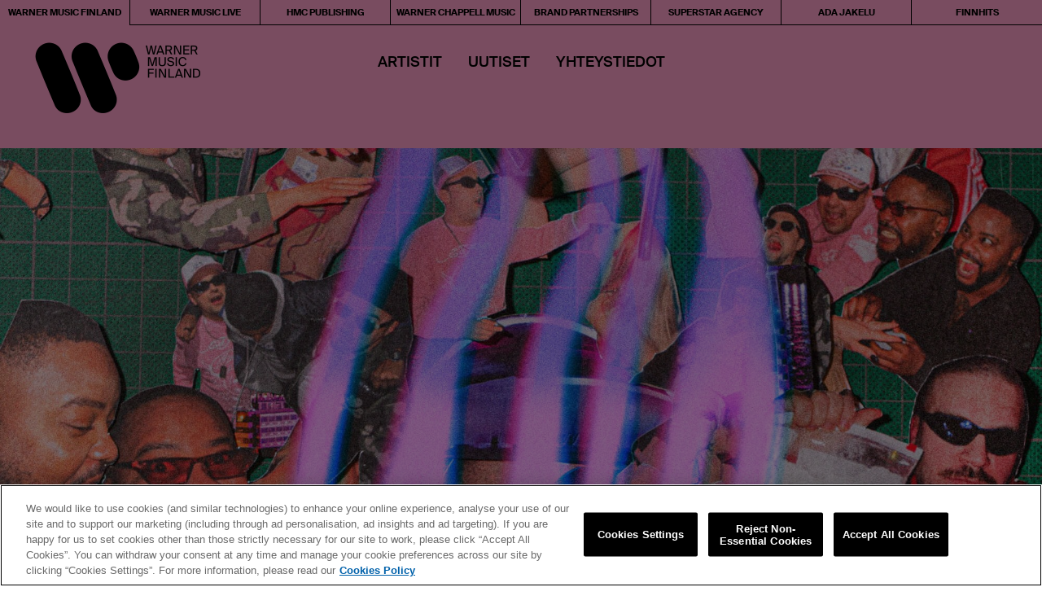

--- FILE ---
content_type: text/html; charset=UTF-8
request_url: https://warnermusic.fi/2022/04/29/gameboy-tetris-seksikas-suklaa-dosdela-julkaisivat-uuden-vappubangerin/
body_size: 11164
content:
<!doctype html>
<!--[if lt IE 9]> <html class="no-js ie-old ie-ancient" lang="en"> <![endif]-->
<!--[if IE 9]>    <html class="no-js ie9 ie-old" lang="en"> <![endif]-->
<!--[if gt IE 9]><!--> <html class="no-js" lang="fi-FI"> <!--<![endif]-->
<head>
  <meta http-equiv="X-UA-Compatible" content="IE=edge,chrome=1" />
  <meta charset="utf-8">
  <meta name="robots" content="noimageai">
  <meta name="robots" content="noai">
  <meta name="viewport" content="width=device-width, initial-scale=1">

  <link rel="stylesheet" type="text/css" href="https://warnermusic.fi/wp-content/themes/warnermusic/css/simplebar.css?f32ba9c701cd92bcd0f769d6f34ccb6d"/>
  <link rel="stylesheet" type="text/css" href="https://warnermusic.fi/wp-content/themes/warnermusic/css/main.css?13092024f32ba9c701cd92bcd0f769d6f34ccb6d"/>
  <link rel="stylesheet" type="text/css" href="https://warnermusic.fi/wp-content/themes/warnermusic/style.css?2025"/>

  <link rel="stylesheet" type="text/css" href="https://warnermusic.fi/wp-content/themes/warnermusic/css/ada.css?19092024b"/>   <link rel="stylesheet" type="text/css" href="https://warnermusic.fi/wp-content/themes/warnermusic/css/page-moduulit.css?2025"/>

        <!-- OneTrust Cookies Consent Notice start -->
    <script id="onetrustcdn" src="https://cdn.cookielaw.org/scripttemplates/otSDKStub.js" data-document-language="true" type="text/javascript" charset="UTF-8" data-domain-script="223985f7-3716-4028-bf72-1f3338d29cc8"></script>

    <script type="text/javascript">
    function OptanonWrapper() {
      var cookiePolicyLink = 'https://www.wminewmedia.com/cookies-policy/';
      var allLinks = document.querySelectorAll('a');
      for(i = 0; i < allLinks.length; i++) {
        let href = allLinks[i].href;
        if (href.indexOf(cookiePolicyLink) > -1 && href.indexOf('?ot=') < 0) {
          href = href + '?ot=' + document.getElementById('onetrustcdn').getAttribute('data-domain-script') + '&url=' + window.location.hostname;
          allLinks[i].setAttribute("href", href);
          allLinks[i].setAttribute("target", "_blank");
        }
      }
      var eOT = new Event("OneTrustGroupsUpdated");
      document.dispatchEvent(eOT);
    }
    </script>
    <link rel="stylesheet" type="text/css" href="https://www.wminewmedia.com/cookies-policy/onetrust/ot.css">
         <!-- OneTrust Cookies Consent Notice end -->

    <!-- Adobe Launch Code -->
    <script type="text/javascript">
    var digitalData={
      settings:{
        reportSuites:"wmg"
      },
      page:{
        pageInfo:{
          server:"Warner Music Finland:Site",
          platform:"WordPress",
          devTeam:"Warner Music Finland"
        }
      },
      content:{
        artist:"Warner Music Finland",
        label:"Warner Music International",
        sublabel:"Warner Music Finland"
      }
    }
    </script>
        <script src="//assets.adobedtm.com/launch-EN302b8a31b75a4dda8ff8df1d0cdb4762.min.js"></script>
      <!-- End Adobe Launch Code -->

  
  <script src="https://warnermusic.fi/wp-content/themes/warnermusic/js/libs/mobile-detect.min.js"></script>
  <script src="https://warnermusic.fi/wp-content/themes/warnermusic/js/libs/modernizr.custom.min.js"></script>
  <script src="https://warnermusic.fi/wp-content/themes/warnermusic/js/libs/mobile-detect-modernizr.js"></script>
  <script src="https://warnermusic.fi/wp-content/themes/warnermusic/js/libs/intersection-observer.js"></script>
  <script src="https://warnermusic.fi/wp-content/themes/warnermusic/js/libs/lozad.js"></script>
  <script src="https://warnermusic.fi/wp-content/themes/warnermusic/js/libs/object-fit.min.js"></script>

  
  <meta name="format-detection" content="telephone=no">
  <link rel="icon" href="/favicon.ico?v=2">
  <title>GAMEBOY TETRIS &amp; SEKSIKÄS-SUKLAA &amp; DOSDELA JULKAISIVAT UUDEN VAPPUBÄNGERIN – Warner Music Finland</title><meta name='robots' content='index, follow, max-image-preview:large, max-snippet:-1, max-video-preview:-1' />

	<!-- This site is optimized with the Yoast SEO plugin v26.8 - https://yoast.com/product/yoast-seo-wordpress/ -->
	<title>GAMEBOY TETRIS &amp; SEKSIKÄS-SUKLAA &amp; DOSDELA JULKAISIVAT UUDEN VAPPUBÄNGERIN - Warner Music Finland</title>
	<link rel="canonical" href="https://warnermusic.fi/2022/04/29/gameboy-tetris-seksikas-suklaa-dosdela-julkaisivat-uuden-vappubangerin/" />
	<meta property="og:locale" content="fi_FI" />
	<meta property="og:type" content="article" />
	<meta property="og:title" content="GAMEBOY TETRIS &amp; SEKSIKÄS-SUKLAA &amp; DOSDELA JULKAISIVAT UUDEN VAPPUBÄNGERIN - Warner Music Finland" />
	<meta property="og:description" content="Hauskoista somevideoistaankin tuttu kaksikko Seksikäs-Suklaa ja Dosdela julkaisivat uuden vappuun sopivan bängerin. Singlellä ovat mukana kaksi virolaista artistia gameboy tetris ja Põhja-Korea. Molemmat heistä ovat osana virolaista räppikollektiivia 5MIINUST. Singlen on tuottanut Jaakko Salovaara ja teksteistä vastaavat artistit itse. Kappaleeseen on myös kuvattu vauhdikas musiikkivideo, jonka voit katsoa tästä. Biisi syntyi, kun me oltiin Lihamökki -kiertueella. Muistan kun pojat lauloi kyseistä melodiaa ”baarista Tallinnaa eeeh mulla" />
	<meta property="og:url" content="https://warnermusic.fi/2022/04/29/gameboy-tetris-seksikas-suklaa-dosdela-julkaisivat-uuden-vappubangerin/" />
	<meta property="og:site_name" content="Warner Music Finland" />
	<meta property="article:published_time" content="2022-04-29T05:57:30+00:00" />
	<meta property="og:image" content="https://warnermusic.fi/wp-content/uploads/2022/04/optimized-1651211782-jano-artwork.jpg" />
	<meta property="og:image:width" content="2000" />
	<meta property="og:image:height" content="1334" />
	<meta property="og:image:type" content="image/jpeg" />
	<meta name="author" content="warnermusicfinland" />
	<meta name="twitter:card" content="summary_large_image" />
	<meta name="twitter:label1" content="Kirjoittanut" />
	<meta name="twitter:data1" content="warnermusicfinland" />
	<meta name="twitter:label2" content="Arvioitu lukuaika" />
	<meta name="twitter:data2" content="1 minuutti" />
	<script type="application/ld+json" class="yoast-schema-graph">{"@context":"https://schema.org","@graph":[{"@type":"Article","@id":"https://warnermusic.fi/2022/04/29/gameboy-tetris-seksikas-suklaa-dosdela-julkaisivat-uuden-vappubangerin/#article","isPartOf":{"@id":"https://warnermusic.fi/2022/04/29/gameboy-tetris-seksikas-suklaa-dosdela-julkaisivat-uuden-vappubangerin/"},"author":{"name":"warnermusicfinland","@id":"https://warnermusic.fi/#/schema/person/2dca01dc2d638682fa6354f2488c1e27"},"headline":"GAMEBOY TETRIS &amp; SEKSIKÄS-SUKLAA &amp; DOSDELA JULKAISIVAT UUDEN VAPPUBÄNGERIN","datePublished":"2022-04-29T05:57:30+00:00","mainEntityOfPage":{"@id":"https://warnermusic.fi/2022/04/29/gameboy-tetris-seksikas-suklaa-dosdela-julkaisivat-uuden-vappubangerin/"},"wordCount":225,"image":{"@id":"https://warnermusic.fi/2022/04/29/gameboy-tetris-seksikas-suklaa-dosdela-julkaisivat-uuden-vappubangerin/#primaryimage"},"thumbnailUrl":"https://warnermusic.fi/wp-content/uploads/2022/04/optimized-1651211782-jano-artwork.jpg","articleSection":["Uutiset"],"inLanguage":"fi"},{"@type":"WebPage","@id":"https://warnermusic.fi/2022/04/29/gameboy-tetris-seksikas-suklaa-dosdela-julkaisivat-uuden-vappubangerin/","url":"https://warnermusic.fi/2022/04/29/gameboy-tetris-seksikas-suklaa-dosdela-julkaisivat-uuden-vappubangerin/","name":"GAMEBOY TETRIS &amp; SEKSIKÄS-SUKLAA &amp; DOSDELA JULKAISIVAT UUDEN VAPPUBÄNGERIN - Warner Music Finland","isPartOf":{"@id":"https://warnermusic.fi/#website"},"primaryImageOfPage":{"@id":"https://warnermusic.fi/2022/04/29/gameboy-tetris-seksikas-suklaa-dosdela-julkaisivat-uuden-vappubangerin/#primaryimage"},"image":{"@id":"https://warnermusic.fi/2022/04/29/gameboy-tetris-seksikas-suklaa-dosdela-julkaisivat-uuden-vappubangerin/#primaryimage"},"thumbnailUrl":"https://warnermusic.fi/wp-content/uploads/2022/04/optimized-1651211782-jano-artwork.jpg","datePublished":"2022-04-29T05:57:30+00:00","author":{"@id":"https://warnermusic.fi/#/schema/person/2dca01dc2d638682fa6354f2488c1e27"},"breadcrumb":{"@id":"https://warnermusic.fi/2022/04/29/gameboy-tetris-seksikas-suklaa-dosdela-julkaisivat-uuden-vappubangerin/#breadcrumb"},"inLanguage":"fi","potentialAction":[{"@type":"ReadAction","target":["https://warnermusic.fi/2022/04/29/gameboy-tetris-seksikas-suklaa-dosdela-julkaisivat-uuden-vappubangerin/"]}]},{"@type":"ImageObject","inLanguage":"fi","@id":"https://warnermusic.fi/2022/04/29/gameboy-tetris-seksikas-suklaa-dosdela-julkaisivat-uuden-vappubangerin/#primaryimage","url":"https://warnermusic.fi/wp-content/uploads/2022/04/optimized-1651211782-jano-artwork.jpg","contentUrl":"https://warnermusic.fi/wp-content/uploads/2022/04/optimized-1651211782-jano-artwork.jpg","width":2000,"height":1334},{"@type":"BreadcrumbList","@id":"https://warnermusic.fi/2022/04/29/gameboy-tetris-seksikas-suklaa-dosdela-julkaisivat-uuden-vappubangerin/#breadcrumb","itemListElement":[{"@type":"ListItem","position":1,"name":"Home","item":"https://warnermusic.fi/"},{"@type":"ListItem","position":2,"name":"GAMEBOY TETRIS &amp; SEKSIKÄS-SUKLAA &amp; DOSDELA JULKAISIVAT UUDEN VAPPUBÄNGERIN"}]},{"@type":"WebSite","@id":"https://warnermusic.fi/#website","url":"https://warnermusic.fi/","name":"Warner Music Finland","description":"","potentialAction":[{"@type":"SearchAction","target":{"@type":"EntryPoint","urlTemplate":"https://warnermusic.fi/?s={search_term_string}"},"query-input":{"@type":"PropertyValueSpecification","valueRequired":true,"valueName":"search_term_string"}}],"inLanguage":"fi"},{"@type":"Person","@id":"https://warnermusic.fi/#/schema/person/2dca01dc2d638682fa6354f2488c1e27","name":"warnermusicfinland"}]}</script>
	<!-- / Yoast SEO plugin. -->



<link rel="alternate" title="oEmbed (JSON)" type="application/json+oembed" href="https://warnermusic.fi/wp-json/oembed/1.0/embed?url=https%3A%2F%2Fwarnermusic.fi%2F2022%2F04%2F29%2Fgameboy-tetris-seksikas-suklaa-dosdela-julkaisivat-uuden-vappubangerin%2F" />
<link rel="alternate" title="oEmbed (XML)" type="text/xml+oembed" href="https://warnermusic.fi/wp-json/oembed/1.0/embed?url=https%3A%2F%2Fwarnermusic.fi%2F2022%2F04%2F29%2Fgameboy-tetris-seksikas-suklaa-dosdela-julkaisivat-uuden-vappubangerin%2F&#038;format=xml" />
<style id='wp-img-auto-sizes-contain-inline-css' type='text/css'>
img:is([sizes=auto i],[sizes^="auto," i]){contain-intrinsic-size:3000px 1500px}
/*# sourceURL=wp-img-auto-sizes-contain-inline-css */
</style>
<link rel='stylesheet' id='sbi_styles-css' href='https://warnermusic.fi/wp-content/plugins/instagram-feed-pro/css/sbi-styles.min.css?ver=6.9.0' type='text/css' media='all' />
<style id='wp-emoji-styles-inline-css' type='text/css'>

	img.wp-smiley, img.emoji {
		display: inline !important;
		border: none !important;
		box-shadow: none !important;
		height: 1em !important;
		width: 1em !important;
		margin: 0 0.07em !important;
		vertical-align: -0.1em !important;
		background: none !important;
		padding: 0 !important;
	}
/*# sourceURL=wp-emoji-styles-inline-css */
</style>
<style id='wp-block-library-inline-css' type='text/css'>
:root{--wp-block-synced-color:#7a00df;--wp-block-synced-color--rgb:122,0,223;--wp-bound-block-color:var(--wp-block-synced-color);--wp-editor-canvas-background:#ddd;--wp-admin-theme-color:#007cba;--wp-admin-theme-color--rgb:0,124,186;--wp-admin-theme-color-darker-10:#006ba1;--wp-admin-theme-color-darker-10--rgb:0,107,160.5;--wp-admin-theme-color-darker-20:#005a87;--wp-admin-theme-color-darker-20--rgb:0,90,135;--wp-admin-border-width-focus:2px}@media (min-resolution:192dpi){:root{--wp-admin-border-width-focus:1.5px}}.wp-element-button{cursor:pointer}:root .has-very-light-gray-background-color{background-color:#eee}:root .has-very-dark-gray-background-color{background-color:#313131}:root .has-very-light-gray-color{color:#eee}:root .has-very-dark-gray-color{color:#313131}:root .has-vivid-green-cyan-to-vivid-cyan-blue-gradient-background{background:linear-gradient(135deg,#00d084,#0693e3)}:root .has-purple-crush-gradient-background{background:linear-gradient(135deg,#34e2e4,#4721fb 50%,#ab1dfe)}:root .has-hazy-dawn-gradient-background{background:linear-gradient(135deg,#faaca8,#dad0ec)}:root .has-subdued-olive-gradient-background{background:linear-gradient(135deg,#fafae1,#67a671)}:root .has-atomic-cream-gradient-background{background:linear-gradient(135deg,#fdd79a,#004a59)}:root .has-nightshade-gradient-background{background:linear-gradient(135deg,#330968,#31cdcf)}:root .has-midnight-gradient-background{background:linear-gradient(135deg,#020381,#2874fc)}:root{--wp--preset--font-size--normal:16px;--wp--preset--font-size--huge:42px}.has-regular-font-size{font-size:1em}.has-larger-font-size{font-size:2.625em}.has-normal-font-size{font-size:var(--wp--preset--font-size--normal)}.has-huge-font-size{font-size:var(--wp--preset--font-size--huge)}.has-text-align-center{text-align:center}.has-text-align-left{text-align:left}.has-text-align-right{text-align:right}.has-fit-text{white-space:nowrap!important}#end-resizable-editor-section{display:none}.aligncenter{clear:both}.items-justified-left{justify-content:flex-start}.items-justified-center{justify-content:center}.items-justified-right{justify-content:flex-end}.items-justified-space-between{justify-content:space-between}.screen-reader-text{border:0;clip-path:inset(50%);height:1px;margin:-1px;overflow:hidden;padding:0;position:absolute;width:1px;word-wrap:normal!important}.screen-reader-text:focus{background-color:#ddd;clip-path:none;color:#444;display:block;font-size:1em;height:auto;left:5px;line-height:normal;padding:15px 23px 14px;text-decoration:none;top:5px;width:auto;z-index:100000}html :where(.has-border-color){border-style:solid}html :where([style*=border-top-color]){border-top-style:solid}html :where([style*=border-right-color]){border-right-style:solid}html :where([style*=border-bottom-color]){border-bottom-style:solid}html :where([style*=border-left-color]){border-left-style:solid}html :where([style*=border-width]){border-style:solid}html :where([style*=border-top-width]){border-top-style:solid}html :where([style*=border-right-width]){border-right-style:solid}html :where([style*=border-bottom-width]){border-bottom-style:solid}html :where([style*=border-left-width]){border-left-style:solid}html :where(img[class*=wp-image-]){height:auto;max-width:100%}:where(figure){margin:0 0 1em}html :where(.is-position-sticky){--wp-admin--admin-bar--position-offset:var(--wp-admin--admin-bar--height,0px)}@media screen and (max-width:600px){html :where(.is-position-sticky){--wp-admin--admin-bar--position-offset:0px}}

/*# sourceURL=wp-block-library-inline-css */
</style><style id='global-styles-inline-css' type='text/css'>
:root{--wp--preset--aspect-ratio--square: 1;--wp--preset--aspect-ratio--4-3: 4/3;--wp--preset--aspect-ratio--3-4: 3/4;--wp--preset--aspect-ratio--3-2: 3/2;--wp--preset--aspect-ratio--2-3: 2/3;--wp--preset--aspect-ratio--16-9: 16/9;--wp--preset--aspect-ratio--9-16: 9/16;--wp--preset--color--black: #000000;--wp--preset--color--cyan-bluish-gray: #abb8c3;--wp--preset--color--white: #ffffff;--wp--preset--color--pale-pink: #f78da7;--wp--preset--color--vivid-red: #cf2e2e;--wp--preset--color--luminous-vivid-orange: #ff6900;--wp--preset--color--luminous-vivid-amber: #fcb900;--wp--preset--color--light-green-cyan: #7bdcb5;--wp--preset--color--vivid-green-cyan: #00d084;--wp--preset--color--pale-cyan-blue: #8ed1fc;--wp--preset--color--vivid-cyan-blue: #0693e3;--wp--preset--color--vivid-purple: #9b51e0;--wp--preset--gradient--vivid-cyan-blue-to-vivid-purple: linear-gradient(135deg,rgb(6,147,227) 0%,rgb(155,81,224) 100%);--wp--preset--gradient--light-green-cyan-to-vivid-green-cyan: linear-gradient(135deg,rgb(122,220,180) 0%,rgb(0,208,130) 100%);--wp--preset--gradient--luminous-vivid-amber-to-luminous-vivid-orange: linear-gradient(135deg,rgb(252,185,0) 0%,rgb(255,105,0) 100%);--wp--preset--gradient--luminous-vivid-orange-to-vivid-red: linear-gradient(135deg,rgb(255,105,0) 0%,rgb(207,46,46) 100%);--wp--preset--gradient--very-light-gray-to-cyan-bluish-gray: linear-gradient(135deg,rgb(238,238,238) 0%,rgb(169,184,195) 100%);--wp--preset--gradient--cool-to-warm-spectrum: linear-gradient(135deg,rgb(74,234,220) 0%,rgb(151,120,209) 20%,rgb(207,42,186) 40%,rgb(238,44,130) 60%,rgb(251,105,98) 80%,rgb(254,248,76) 100%);--wp--preset--gradient--blush-light-purple: linear-gradient(135deg,rgb(255,206,236) 0%,rgb(152,150,240) 100%);--wp--preset--gradient--blush-bordeaux: linear-gradient(135deg,rgb(254,205,165) 0%,rgb(254,45,45) 50%,rgb(107,0,62) 100%);--wp--preset--gradient--luminous-dusk: linear-gradient(135deg,rgb(255,203,112) 0%,rgb(199,81,192) 50%,rgb(65,88,208) 100%);--wp--preset--gradient--pale-ocean: linear-gradient(135deg,rgb(255,245,203) 0%,rgb(182,227,212) 50%,rgb(51,167,181) 100%);--wp--preset--gradient--electric-grass: linear-gradient(135deg,rgb(202,248,128) 0%,rgb(113,206,126) 100%);--wp--preset--gradient--midnight: linear-gradient(135deg,rgb(2,3,129) 0%,rgb(40,116,252) 100%);--wp--preset--font-size--small: 13px;--wp--preset--font-size--medium: 20px;--wp--preset--font-size--large: 36px;--wp--preset--font-size--x-large: 42px;--wp--preset--spacing--20: 0.44rem;--wp--preset--spacing--30: 0.67rem;--wp--preset--spacing--40: 1rem;--wp--preset--spacing--50: 1.5rem;--wp--preset--spacing--60: 2.25rem;--wp--preset--spacing--70: 3.38rem;--wp--preset--spacing--80: 5.06rem;--wp--preset--shadow--natural: 6px 6px 9px rgba(0, 0, 0, 0.2);--wp--preset--shadow--deep: 12px 12px 50px rgba(0, 0, 0, 0.4);--wp--preset--shadow--sharp: 6px 6px 0px rgba(0, 0, 0, 0.2);--wp--preset--shadow--outlined: 6px 6px 0px -3px rgb(255, 255, 255), 6px 6px rgb(0, 0, 0);--wp--preset--shadow--crisp: 6px 6px 0px rgb(0, 0, 0);}:where(.is-layout-flex){gap: 0.5em;}:where(.is-layout-grid){gap: 0.5em;}body .is-layout-flex{display: flex;}.is-layout-flex{flex-wrap: wrap;align-items: center;}.is-layout-flex > :is(*, div){margin: 0;}body .is-layout-grid{display: grid;}.is-layout-grid > :is(*, div){margin: 0;}:where(.wp-block-columns.is-layout-flex){gap: 2em;}:where(.wp-block-columns.is-layout-grid){gap: 2em;}:where(.wp-block-post-template.is-layout-flex){gap: 1.25em;}:where(.wp-block-post-template.is-layout-grid){gap: 1.25em;}.has-black-color{color: var(--wp--preset--color--black) !important;}.has-cyan-bluish-gray-color{color: var(--wp--preset--color--cyan-bluish-gray) !important;}.has-white-color{color: var(--wp--preset--color--white) !important;}.has-pale-pink-color{color: var(--wp--preset--color--pale-pink) !important;}.has-vivid-red-color{color: var(--wp--preset--color--vivid-red) !important;}.has-luminous-vivid-orange-color{color: var(--wp--preset--color--luminous-vivid-orange) !important;}.has-luminous-vivid-amber-color{color: var(--wp--preset--color--luminous-vivid-amber) !important;}.has-light-green-cyan-color{color: var(--wp--preset--color--light-green-cyan) !important;}.has-vivid-green-cyan-color{color: var(--wp--preset--color--vivid-green-cyan) !important;}.has-pale-cyan-blue-color{color: var(--wp--preset--color--pale-cyan-blue) !important;}.has-vivid-cyan-blue-color{color: var(--wp--preset--color--vivid-cyan-blue) !important;}.has-vivid-purple-color{color: var(--wp--preset--color--vivid-purple) !important;}.has-black-background-color{background-color: var(--wp--preset--color--black) !important;}.has-cyan-bluish-gray-background-color{background-color: var(--wp--preset--color--cyan-bluish-gray) !important;}.has-white-background-color{background-color: var(--wp--preset--color--white) !important;}.has-pale-pink-background-color{background-color: var(--wp--preset--color--pale-pink) !important;}.has-vivid-red-background-color{background-color: var(--wp--preset--color--vivid-red) !important;}.has-luminous-vivid-orange-background-color{background-color: var(--wp--preset--color--luminous-vivid-orange) !important;}.has-luminous-vivid-amber-background-color{background-color: var(--wp--preset--color--luminous-vivid-amber) !important;}.has-light-green-cyan-background-color{background-color: var(--wp--preset--color--light-green-cyan) !important;}.has-vivid-green-cyan-background-color{background-color: var(--wp--preset--color--vivid-green-cyan) !important;}.has-pale-cyan-blue-background-color{background-color: var(--wp--preset--color--pale-cyan-blue) !important;}.has-vivid-cyan-blue-background-color{background-color: var(--wp--preset--color--vivid-cyan-blue) !important;}.has-vivid-purple-background-color{background-color: var(--wp--preset--color--vivid-purple) !important;}.has-black-border-color{border-color: var(--wp--preset--color--black) !important;}.has-cyan-bluish-gray-border-color{border-color: var(--wp--preset--color--cyan-bluish-gray) !important;}.has-white-border-color{border-color: var(--wp--preset--color--white) !important;}.has-pale-pink-border-color{border-color: var(--wp--preset--color--pale-pink) !important;}.has-vivid-red-border-color{border-color: var(--wp--preset--color--vivid-red) !important;}.has-luminous-vivid-orange-border-color{border-color: var(--wp--preset--color--luminous-vivid-orange) !important;}.has-luminous-vivid-amber-border-color{border-color: var(--wp--preset--color--luminous-vivid-amber) !important;}.has-light-green-cyan-border-color{border-color: var(--wp--preset--color--light-green-cyan) !important;}.has-vivid-green-cyan-border-color{border-color: var(--wp--preset--color--vivid-green-cyan) !important;}.has-pale-cyan-blue-border-color{border-color: var(--wp--preset--color--pale-cyan-blue) !important;}.has-vivid-cyan-blue-border-color{border-color: var(--wp--preset--color--vivid-cyan-blue) !important;}.has-vivid-purple-border-color{border-color: var(--wp--preset--color--vivid-purple) !important;}.has-vivid-cyan-blue-to-vivid-purple-gradient-background{background: var(--wp--preset--gradient--vivid-cyan-blue-to-vivid-purple) !important;}.has-light-green-cyan-to-vivid-green-cyan-gradient-background{background: var(--wp--preset--gradient--light-green-cyan-to-vivid-green-cyan) !important;}.has-luminous-vivid-amber-to-luminous-vivid-orange-gradient-background{background: var(--wp--preset--gradient--luminous-vivid-amber-to-luminous-vivid-orange) !important;}.has-luminous-vivid-orange-to-vivid-red-gradient-background{background: var(--wp--preset--gradient--luminous-vivid-orange-to-vivid-red) !important;}.has-very-light-gray-to-cyan-bluish-gray-gradient-background{background: var(--wp--preset--gradient--very-light-gray-to-cyan-bluish-gray) !important;}.has-cool-to-warm-spectrum-gradient-background{background: var(--wp--preset--gradient--cool-to-warm-spectrum) !important;}.has-blush-light-purple-gradient-background{background: var(--wp--preset--gradient--blush-light-purple) !important;}.has-blush-bordeaux-gradient-background{background: var(--wp--preset--gradient--blush-bordeaux) !important;}.has-luminous-dusk-gradient-background{background: var(--wp--preset--gradient--luminous-dusk) !important;}.has-pale-ocean-gradient-background{background: var(--wp--preset--gradient--pale-ocean) !important;}.has-electric-grass-gradient-background{background: var(--wp--preset--gradient--electric-grass) !important;}.has-midnight-gradient-background{background: var(--wp--preset--gradient--midnight) !important;}.has-small-font-size{font-size: var(--wp--preset--font-size--small) !important;}.has-medium-font-size{font-size: var(--wp--preset--font-size--medium) !important;}.has-large-font-size{font-size: var(--wp--preset--font-size--large) !important;}.has-x-large-font-size{font-size: var(--wp--preset--font-size--x-large) !important;}
/*# sourceURL=global-styles-inline-css */
</style>

<style id='classic-theme-styles-inline-css' type='text/css'>
/*! This file is auto-generated */
.wp-block-button__link{color:#fff;background-color:#32373c;border-radius:9999px;box-shadow:none;text-decoration:none;padding:calc(.667em + 2px) calc(1.333em + 2px);font-size:1.125em}.wp-block-file__button{background:#32373c;color:#fff;text-decoration:none}
/*# sourceURL=/wp-includes/css/classic-themes.min.css */
</style>
<link rel='stylesheet' id='cff-css' href='https://warnermusic.fi/wp-content/plugins/custom-facebook-feed-pro/assets/css/cff-style.min.css?ver=4.7.4' type='text/css' media='all' />
<script type="text/javascript" src="https://warnermusic.fi/wp-includes/js/jquery/jquery.min.js?ver=3.7.1" id="jquery-core-js"></script>
<script type="text/javascript" src="https://warnermusic.fi/wp-includes/js/jquery/jquery-migrate.min.js?ver=3.4.1" id="jquery-migrate-js"></script>
<script type="text/javascript" src="https://warnermusic.fi/wp-content/themes/warnermusic/js/libs/jquery-3.2.1.min.js?ver=3.2.1" id="jQuery-js"></script>
<script type="text/javascript" src="https://warnermusic.fi/wp-content/themes/warnermusic/js/libs/isotope.pkgd.min.js?ver=3.0.6" id="Isotope-js"></script>
<script type="text/javascript" src="https://warnermusic.fi/wp-content/themes/warnermusic/js/libs/simplebar.min.js?ver=4.2.3" id="SimpleBar-js"></script>
<script type="text/javascript" id="theme_scripts-js-extra">
/* <![CDATA[ */
var wpVars = {"debug":"","site_url":"https://warnermusic.fi","home_url":"https://warnermusic.fi","ajax_url":"https://warnermusic.fi/wp-admin/admin-ajax.php"};
//# sourceURL=theme_scripts-js-extra
/* ]]> */
</script>
<script type="text/javascript" src="https://warnermusic.fi/wp-content/themes/warnermusic/js/scripts.min.js?xyzf32ba9c701cd92bcd0f769d6f34ccb6dxzzx&amp;ver=1" id="theme_scripts-js"></script>
<link rel="https://api.w.org/" href="https://warnermusic.fi/wp-json/" /><link rel="alternate" title="JSON" type="application/json" href="https://warnermusic.fi/wp-json/wp/v2/posts/27686" /><link rel="EditURI" type="application/rsd+xml" title="RSD" href="https://warnermusic.fi/xmlrpc.php?rsd" />
<meta name="generator" content="WordPress 6.9" />
<link rel='shortlink' href='https://warnermusic.fi/?p=27686' />
<!-- Custom Facebook Feed JS vars -->
<script type="text/javascript">
var cffsiteurl = "https://warnermusic.fi/wp-content/plugins";
var cffajaxurl = "https://warnermusic.fi/wp-admin/admin-ajax.php";


var cfflinkhashtags = "false";
</script>
<!-- Custom Feeds for Instagram CSS -->
<style type="text/css">
.sbi_bio_info {display:none;}
.sbi_header_img img {height:40px; width:40px;}
#sb_instagram .sbi_info p {padding-left:0 !important;}
.sbi_expand a { color: #000; text-decoration: none; pointer-events: none;}
.sbi_header_img_hover {display:none;}
</style>
  <style>
    #onetrust-consent-sdk #onetrust-pc-btn-handler,
    #onetrust-consent-sdk #onetrust-pc-btn-handler.cookie-setting-link,
    #onetrust-consent-sdk #onetrust-pc-sdk button:not(#clear-filters-handler):not(.ot-close-icon):not(#filter-btn-handler):not(.ot-remove-objection-handler):not(.ot-obj-leg-btn-handler):not([aria-expanded]):not(.ot-link-btn),
    #onetrust-consent-sdk #onetrust-pc-sdk .ot-leg-btn-container .ot-active-leg-btn,
    #onetrust-consent-sdk #onetrust-accept-btn-handler, #onetrust-banner-sdk #onetrust-reject-all-handler
    {
        color: #ffffff !important;
        border-color: #000000 !important;
        background-color: #000000 !important;
    }
  </style>
<meta name="generator" content="WP Rocket 3.20.3" data-wpr-features="wpr_desktop" /></head>
<body class="wp-singular post-template-default single single-post postid-27686 single-format-standard wp-theme-warnermusic site_ident_wm https://warnermusic.fi bodyx">
<script>var siteident = "wm";</script>






<header class="" ><div class="site_map_holder cf"><div class="site_map_before"></div><div class="menu-site_map-container"><ul id="menu-site_map" class="menu"><li id="menu-item-73" class="site-map-item-wm menu-item menu-item-type-post_type menu-item-object-page menu-item-home menu-item-73"><a href="https://warnermusic.fi/">WARNER MUSIC FINLAND</a></li><li id="menu-item-91" class="site-map-item-wml menu-item menu-item-type-custom menu-item-object-custom menu-item-91"><a href="https://warnermusiclive.fi">WARNER MUSIC LIVE</a></li><li id="menu-item-23597" class="site-map-item-hmc menu-item menu-item-type-post_type menu-item-object-page menu-item-23597"><a href="https://warnermusic.fi/hmc/">HMC PUBLISHING</a></li><li id="menu-item-87" class="site-map-item-wcm menu-item menu-item-type-post_type menu-item-object-page menu-item-87"><a href="https://warnermusic.fi/wcm/">WARNER CHAPPELL MUSIC</a></li><li id="menu-item-32954" class="site-map-item-bas menu-item menu-item-type-post_type menu-item-object-page menu-item-32954"><a href="https://warnermusic.fi/brand-partnerships/">BRAND PARTNERSHIPS</a></li><li id="menu-item-33689" class="menu-item menu-item-type-post_type menu-item-object-page menu-item-33689"><a href="https://warnermusic.fi/superstar/">SUPERSTAR AGENCY</a></li><li id="menu-item-32890" class="site-map-item-ada menu-item menu-item-type-post_type menu-item-object-page menu-item-32890"><a href="https://warnermusic.fi/ada/">ADA JAKELU</a></li><li id="menu-item-24897" class="site-map-item-finnhits menu-item menu-item-type-custom menu-item-object-custom menu-item-24897"><a target="_blank" href="https://finnhits.fi/">FINNHITS</a></li></ul></div><div class="site_map_after"></div></div><div class="menu_holder"><div class="menu_logo_holder"><a href="https://warnermusic.fi"></a></div><div class="menu_ul_holder"><div class="menu-menu_wm-container"><ul id="menu-menu_wm" class="menu"><li id="menu-item-463" class="menu-item menu-item-type-custom menu-item-object-custom menu-item-has-children menu-item-463"><a href="/artistit/#kotimaiset">Artistit</a><ul class="sub-menu"><li id="menu-item-163" class="menu-child-kotimaiset menu-item menu-item-type-custom menu-item-object-custom menu-item-163"><a href="/artistit/#kotimaiset">Kotimaiset</a></li><li id="menu-item-164" class="menu-child-kansainvaliset menu-item menu-item-type-custom menu-item-object-custom menu-item-164"><a href="/artistit/#kansainvaliset">Kansainväliset</a></li></ul></li><li id="menu-item-96" class="menu-item menu-item-type-post_type menu-item-object-page menu-item-96"><a href="https://warnermusic.fi/uutiset/">Uutiset</a></li><li id="menu-item-98" class="menu-item menu-item-type-post_type menu-item-object-page menu-item-98"><a href="https://warnermusic.fi/yhteystiedot/">Yhteystiedot</a></li></ul></div></div><div class="menu_login_holder"></div></div></header>
  <div class="mobile_header"><div class="menu_logo_holder"><a href="https://warnermusic.fi"></a></div><div class="menu_toggle_holder" role="mobile_menu_toggle"></div>
  </div>
  <div class="mobile_menu_holder"><div class="menu_ul_holder" id="mobile_menu"><div class="menu-menu_wm-container"><ul id="menu-menu_wm-1" class="menu"><li class="menu-item menu-item-type-custom menu-item-object-custom menu-item-has-children menu-item-463"><a href="/artistit/#kotimaiset">Artistit</a><ul class="sub-menu"><li class="menu-child-kotimaiset menu-item menu-item-type-custom menu-item-object-custom menu-item-163"><a href="/artistit/#kotimaiset">Kotimaiset</a></li><li class="menu-child-kansainvaliset menu-item menu-item-type-custom menu-item-object-custom menu-item-164"><a href="/artistit/#kansainvaliset">Kansainväliset</a></li></ul></li><li class="menu-item menu-item-type-post_type menu-item-object-page menu-item-96"><a href="https://warnermusic.fi/uutiset/">Uutiset</a></li><li class="menu-item menu-item-type-post_type menu-item-object-page menu-item-98"><a href="https://warnermusic.fi/yhteystiedot/">Yhteystiedot</a></li></ul></div></div><div class="menu_login_holder"></div><div class="site_map_holder cf"><div class="site_map_before"></div><div class="menu-site_map-container"><ul id="menu-site_map-1" class="menu"><li class="site-map-item-wm menu-item menu-item-type-post_type menu-item-object-page menu-item-home menu-item-73"><a href="https://warnermusic.fi/">WARNER MUSIC FINLAND</a></li><li class="site-map-item-wml menu-item menu-item-type-custom menu-item-object-custom menu-item-91"><a href="https://warnermusiclive.fi">WARNER MUSIC LIVE</a></li><li class="site-map-item-hmc menu-item menu-item-type-post_type menu-item-object-page menu-item-23597"><a href="https://warnermusic.fi/hmc/">HMC PUBLISHING</a></li><li class="site-map-item-wcm menu-item menu-item-type-post_type menu-item-object-page menu-item-87"><a href="https://warnermusic.fi/wcm/">WARNER CHAPPELL MUSIC</a></li><li class="site-map-item-bas menu-item menu-item-type-post_type menu-item-object-page menu-item-32954"><a href="https://warnermusic.fi/brand-partnerships/">BRAND PARTNERSHIPS</a></li><li class="menu-item menu-item-type-post_type menu-item-object-page menu-item-33689"><a href="https://warnermusic.fi/superstar/">SUPERSTAR AGENCY</a></li><li class="site-map-item-ada menu-item menu-item-type-post_type menu-item-object-page menu-item-32890"><a href="https://warnermusic.fi/ada/">ADA JAKELU</a></li><li class="site-map-item-finnhits menu-item menu-item-type-custom menu-item-object-custom menu-item-24897"><a target="_blank" href="https://finnhits.fi/">FINNHITS</a></li></ul></div><div class="site_map_after"></div></div>
  </div>
  <div class="root" >

    <section class="hero ">
      <div class="hero-content">
        <div class="hero_wrapper" style="background-image:url(https://warnermusic.fi/wp-content/uploads/2022/04/optimized-1651211782-jano-artwork-2000x1334.jpg)">
          <div class="hero_text_wrapper">
            <div class="hero_text"><span class="hero_date">29.4.2022</span><br>GAMEBOY TETRIS &amp; SEKSIKÄS-SUKLAA &amp; DOSDELA JULKAISIVAT UUDEN VAPPUBÄNGERIN</div></div></div></div></section>
      <div class="container">
        <div class="content">

<div class="top_section"><div class="post_left"><p>Hauskoista somevideoistaankin tuttu kaksikko <strong>Seksikäs-Suklaa </strong>ja <strong>Dosdela</strong> julkaisivat uuden vappuun sopivan bängerin. Singlellä ovat mukana kaksi virolaista artistia <strong>gameboy tetris </strong>ja <strong>Põhja-Korea</strong>. Molemmat heistä ovat osana virolaista räppikollektiivia <strong>5MIINUST</strong>. Singlen on tuottanut <strong>Jaakko Salovaara</strong> ja teksteistä vastaavat artistit itse. Kappaleeseen on myös kuvattu vauhdikas musiikkivideo, jonka voit katsoa <a href="https://www.youtube.com/watch?v=Cs70fsuedZY" target="_blank" rel="noopener noreferrer" data-saferedirecturl="https://www.google.com/url?q=https://www.youtube.com/watch?v%3DCs70fsuedZY&amp;source=gmail&amp;ust=1651298066988000&amp;usg=AOvVaw0r7mTDvwG69ndXH-gMZ7LZ">tästä</a>.</p>
<p><em>Biisi syntyi, kun me oltiin Lihamökki -kiertueella. Muistan kun pojat lauloi kyseistä melodiaa ”baarista Tallinnaa eeeh mulla on jano!” Se jäi soimaan mun päähän ja päätin, että tästä on pakko tehdä biisi! Mulla tuli heti mieleen gameboy tetris, koska olin tavannut hänet Suomessa kun olin lämppäämässä <strong>Nublua</strong>. Tää biisi kertoo niistä ajoista kun oltiin festareilla ja ei voitu uskoa, että me tehdään työtä mistä unelmoitiin! Mä haluan että kuuntelijat muistaa elää ja kerätä lisää niitä hyviä muistoja hyvien ystävien kanssa</em>, Seksikäs-Suklaa kertoo.</p>
<p>Muun muassa <em>Mikä kesä</em>&#8211; ja <em>Herkku</em> -hittibiiseistään tunnetut Seksikäs-Suklaa ja Dosdela ovat myös tunnettuja somepersoonia ja tubettajia. Heillä on eri sosiaalisen median kanavilla kymmeniä tuhansia seuraajia.</p>
<p><strong>Lataa promokuvat <a href="https://isaac.wmg.com/?w=cT1y14Q4XO" target="_blank" rel="noopener noreferrer" data-saferedirecturl="https://www.google.com/url?q=https://isaac.wmg.com/?w%3DcT1y14Q4XO&amp;source=gmail&amp;ust=1651298066988000&amp;usg=AOvVaw2yTk6aFgTuYlFl42CrcLFM">tästä</a>!</p>
<p>Seuraa Seksikästä-Suklaata:</strong><br />
<a href="https://nam04.safelinks.protection.outlook.com/?url=https%3A%2F%2Fwww.instagram.com%2Fseksikas_suklaa%2F&amp;data=04%7C01%7Cpromotions.fi%40warnermusic.com%7C91ce4233e18448d6539408d96ebcb5ee%7C8367939002ec4ba1ad3d69da3fdd637e%7C0%7C0%7C637662579058243316%7CUnknown%7CTWFpbGZsb3d8eyJWIjoiMC4wLjAwMDAiLCJQIjoiV2luMzIiLCJBTiI6Ik1haWwiLCJXVCI6Mn0%3D%7C1000&amp;sdata=HTCW5zBW5F3Y1icsUXUnS4Un7Hk0%2Fd6G%2BSmY6Nqkbrk%3D&amp;reserved=0" target="_blank" rel="noopener noreferrer" data-saferedirecturl="https://www.google.com/url?q=https://nam04.safelinks.protection.outlook.com/?url%3Dhttps%253A%252F%252Fwww.instagram.com%252Fseksikas_suklaa%252F%26data%3D04%257C01%257Cpromotions.fi%2540warnermusic.com%257C91ce4233e18448d6539408d96ebcb5ee%257C8367939002ec4ba1ad3d69da3fdd637e%257C0%257C0%257C637662579058243316%257CUnknown%257CTWFpbGZsb3d8eyJWIjoiMC4wLjAwMDAiLCJQIjoiV2luMzIiLCJBTiI6Ik1haWwiLCJXVCI6Mn0%253D%257C1000%26sdata%3DHTCW5zBW5F3Y1icsUXUnS4Un7Hk0%252Fd6G%252BSmY6Nqkbrk%253D%26reserved%3D0&amp;source=gmail&amp;ust=1651298066988000&amp;usg=AOvVaw3jAyXakhOVWPZ2Xg0FKpab">Instagram</a><br />
<a href="https://nam04.safelinks.protection.outlook.com/?url=https%3A%2F%2Fwww.facebook.com%2FSeksikasSuklaa&amp;data=04%7C01%7Cpromotions.fi%40warnermusic.com%7C91ce4233e18448d6539408d96ebcb5ee%7C8367939002ec4ba1ad3d69da3fdd637e%7C0%7C0%7C637662579058253313%7CUnknown%7CTWFpbGZsb3d8eyJWIjoiMC4wLjAwMDAiLCJQIjoiV2luMzIiLCJBTiI6Ik1haWwiLCJXVCI6Mn0%3D%7C1000&amp;sdata=eEIKkHWqTOkfKnQ4UvlN1%2BUVXhVkih1NKe6mp3N64jA%3D&amp;reserved=0" target="_blank" rel="noopener noreferrer" data-saferedirecturl="https://www.google.com/url?q=https://nam04.safelinks.protection.outlook.com/?url%3Dhttps%253A%252F%252Fwww.facebook.com%252FSeksikasSuklaa%26data%3D04%257C01%257Cpromotions.fi%2540warnermusic.com%257C91ce4233e18448d6539408d96ebcb5ee%257C8367939002ec4ba1ad3d69da3fdd637e%257C0%257C0%257C637662579058253313%257CUnknown%257CTWFpbGZsb3d8eyJWIjoiMC4wLjAwMDAiLCJQIjoiV2luMzIiLCJBTiI6Ik1haWwiLCJXVCI6Mn0%253D%257C1000%26sdata%3DeEIKkHWqTOkfKnQ4UvlN1%252BUVXhVkih1NKe6mp3N64jA%253D%26reserved%3D0&amp;source=gmail&amp;ust=1651298066988000&amp;usg=AOvVaw0t033WQIZy2ogvLOVTQ9lE">Facebook</a><br />
<a href="https://nam04.safelinks.protection.outlook.com/?url=https%3A%2F%2Fwww.youtube.com%2Fc%2FSeksik%25C3%25A4sSuklaa&amp;data=04%7C01%7Cpromotions.fi%40warnermusic.com%7C91ce4233e18448d6539408d96ebcb5ee%7C8367939002ec4ba1ad3d69da3fdd637e%7C0%7C0%7C637662579058253313%7CUnknown%7CTWFpbGZsb3d8eyJWIjoiMC4wLjAwMDAiLCJQIjoiV2luMzIiLCJBTiI6Ik1haWwiLCJXVCI6Mn0%3D%7C1000&amp;sdata=%2BywuU6HhqtOYIUKoJ7OaJtZTGhGgBvnYKwGq3bG4zzQ%3D&amp;reserved=0" target="_blank" rel="noopener noreferrer" data-saferedirecturl="https://www.google.com/url?q=https://nam04.safelinks.protection.outlook.com/?url%3Dhttps%253A%252F%252Fwww.youtube.com%252Fc%252FSeksik%2525C3%2525A4sSuklaa%26data%3D04%257C01%257Cpromotions.fi%2540warnermusic.com%257C91ce4233e18448d6539408d96ebcb5ee%257C8367939002ec4ba1ad3d69da3fdd637e%257C0%257C0%257C637662579058253313%257CUnknown%257CTWFpbGZsb3d8eyJWIjoiMC4wLjAwMDAiLCJQIjoiV2luMzIiLCJBTiI6Ik1haWwiLCJXVCI6Mn0%253D%257C1000%26sdata%3D%252BywuU6HhqtOYIUKoJ7OaJtZTGhGgBvnYKwGq3bG4zzQ%253D%26reserved%3D0&amp;source=gmail&amp;ust=1651298066988000&amp;usg=AOvVaw2t2SvlJBXNkqfwwPw-DXll">YouTube</a><br />
<a href="https://nam04.safelinks.protection.outlook.com/?url=https%3A%2F%2Fwww.tiktok.com%2F%40seksikas_suklaa&amp;data=04%7C01%7Cpromotions.fi%40warnermusic.com%7C91ce4233e18448d6539408d96ebcb5ee%7C8367939002ec4ba1ad3d69da3fdd637e%7C0%7C0%7C637662579058263305%7CUnknown%7CTWFpbGZsb3d8eyJWIjoiMC4wLjAwMDAiLCJQIjoiV2luMzIiLCJBTiI6Ik1haWwiLCJXVCI6Mn0%3D%7C1000&amp;sdata=gJ3GZ1gw%2BIv2FXBrNAKMPJho1gEQxSGc12xzVc0FrZQ%3D&amp;reserved=0" target="_blank" rel="noopener noreferrer" data-saferedirecturl="https://www.google.com/url?q=https://nam04.safelinks.protection.outlook.com/?url%3Dhttps%253A%252F%252Fwww.tiktok.com%252F%2540seksikas_suklaa%26data%3D04%257C01%257Cpromotions.fi%2540warnermusic.com%257C91ce4233e18448d6539408d96ebcb5ee%257C8367939002ec4ba1ad3d69da3fdd637e%257C0%257C0%257C637662579058263305%257CUnknown%257CTWFpbGZsb3d8eyJWIjoiMC4wLjAwMDAiLCJQIjoiV2luMzIiLCJBTiI6Ik1haWwiLCJXVCI6Mn0%253D%257C1000%26sdata%3DgJ3GZ1gw%252BIv2FXBrNAKMPJho1gEQxSGc12xzVc0FrZQ%253D%26reserved%3D0&amp;source=gmail&amp;ust=1651298066988000&amp;usg=AOvVaw2sIXVmi-dmgtwEamDq_Ta6">TikTok</a></p>
<p><strong>Seuraa Dosdelaa:</strong><br />
<a href="https://nam04.safelinks.protection.outlook.com/?url=https%3A%2F%2Fwww.instagram.com%2Fdosdela%2F&amp;data=04%7C01%7Cpromotions.fi%40warnermusic.com%7C91ce4233e18448d6539408d96ebcb5ee%7C8367939002ec4ba1ad3d69da3fdd637e%7C0%7C0%7C637662579058273293%7CUnknown%7CTWFpbGZsb3d8eyJWIjoiMC4wLjAwMDAiLCJQIjoiV2luMzIiLCJBTiI6Ik1haWwiLCJXVCI6Mn0%3D%7C1000&amp;sdata=HfvZkUfgL%2BWFTyQXK%2BY0dpNdnyBN0kXi66kTM4L2gxo%3D&amp;reserved=0" target="_blank" rel="noopener noreferrer" data-saferedirecturl="https://www.google.com/url?q=https://nam04.safelinks.protection.outlook.com/?url%3Dhttps%253A%252F%252Fwww.instagram.com%252Fdosdela%252F%26data%3D04%257C01%257Cpromotions.fi%2540warnermusic.com%257C91ce4233e18448d6539408d96ebcb5ee%257C8367939002ec4ba1ad3d69da3fdd637e%257C0%257C0%257C637662579058273293%257CUnknown%257CTWFpbGZsb3d8eyJWIjoiMC4wLjAwMDAiLCJQIjoiV2luMzIiLCJBTiI6Ik1haWwiLCJXVCI6Mn0%253D%257C1000%26sdata%3DHfvZkUfgL%252BWFTyQXK%252BY0dpNdnyBN0kXi66kTM4L2gxo%253D%26reserved%3D0&amp;source=gmail&amp;ust=1651298066988000&amp;usg=AOvVaw3lnxoqeJ8rsZ7Frj1Lhttd">Instagram</a><br />
<a href="https://nam04.safelinks.protection.outlook.com/?url=https%3A%2F%2Fwww.facebook.com%2FSeksikasSuklaa&amp;data=04%7C01%7Cpromotions.fi%40warnermusic.com%7C91ce4233e18448d6539408d96ebcb5ee%7C8367939002ec4ba1ad3d69da3fdd637e%7C0%7C0%7C637662579058273293%7CUnknown%7CTWFpbGZsb3d8eyJWIjoiMC4wLjAwMDAiLCJQIjoiV2luMzIiLCJBTiI6Ik1haWwiLCJXVCI6Mn0%3D%7C1000&amp;sdata=yVmB22Sg8M7wAOJjOLwZktB%2F9X3sz4qVVagU2ysvohM%3D&amp;reserved=0" target="_blank" rel="noopener noreferrer" data-saferedirecturl="https://www.google.com/url?q=https://nam04.safelinks.protection.outlook.com/?url%3Dhttps%253A%252F%252Fwww.facebook.com%252FSeksikasSuklaa%26data%3D04%257C01%257Cpromotions.fi%2540warnermusic.com%257C91ce4233e18448d6539408d96ebcb5ee%257C8367939002ec4ba1ad3d69da3fdd637e%257C0%257C0%257C637662579058273293%257CUnknown%257CTWFpbGZsb3d8eyJWIjoiMC4wLjAwMDAiLCJQIjoiV2luMzIiLCJBTiI6Ik1haWwiLCJXVCI6Mn0%253D%257C1000%26sdata%3DyVmB22Sg8M7wAOJjOLwZktB%252F9X3sz4qVVagU2ysvohM%253D%26reserved%3D0&amp;source=gmail&amp;ust=1651298066988000&amp;usg=AOvVaw27RTNI9eF7vCTBbCKP-0nV">Facebook</a><br />
<a href="https://nam04.safelinks.protection.outlook.com/?url=https%3A%2F%2Fwww.youtube.com%2Fc%2FSeksik%25C3%25A4sSuklaa&amp;data=04%7C01%7Cpromotions.fi%40warnermusic.com%7C91ce4233e18448d6539408d96ebcb5ee%7C8367939002ec4ba1ad3d69da3fdd637e%7C0%7C0%7C637662579058283287%7CUnknown%7CTWFpbGZsb3d8eyJWIjoiMC4wLjAwMDAiLCJQIjoiV2luMzIiLCJBTiI6Ik1haWwiLCJXVCI6Mn0%3D%7C1000&amp;sdata=paFThgs9y9dHgVJU%2BwA%2FoRznE0vkww5nhqLfhoRpTeg%3D&amp;reserved=0" target="_blank" rel="noopener noreferrer" data-saferedirecturl="https://www.google.com/url?q=https://nam04.safelinks.protection.outlook.com/?url%3Dhttps%253A%252F%252Fwww.youtube.com%252Fc%252FSeksik%2525C3%2525A4sSuklaa%26data%3D04%257C01%257Cpromotions.fi%2540warnermusic.com%257C91ce4233e18448d6539408d96ebcb5ee%257C8367939002ec4ba1ad3d69da3fdd637e%257C0%257C0%257C637662579058283287%257CUnknown%257CTWFpbGZsb3d8eyJWIjoiMC4wLjAwMDAiLCJQIjoiV2luMzIiLCJBTiI6Ik1haWwiLCJXVCI6Mn0%253D%257C1000%26sdata%3DpaFThgs9y9dHgVJU%252BwA%252FoRznE0vkww5nhqLfhoRpTeg%253D%26reserved%3D0&amp;source=gmail&amp;ust=1651298066988000&amp;usg=AOvVaw1agnd9tBuSCY2mO5jC7pyQ">Youtube</a><br />
<a href="https://bit.ly/37R8vKL" target="_blank" rel="noopener noreferrer" data-saferedirecturl="https://www.google.com/url?q=https://bit.ly/37R8vKL&amp;source=gmail&amp;ust=1651298066988000&amp;usg=AOvVaw3i-RboVFq9wEjrmm-5iVuB">TikTok</a></p>
<p><strong>Lisätiedot ja haastattelupyynnöt:</strong><br />
Emil Tiukkanen / Warner Music Finland<br />
<a href="mailto:emil.tiukkanen%40warnermusic.com" target="_blank" rel="noopener noreferrer">emil.tiukkanen@warnermusic.com</a></p>
</div><div class="post_right"></div><div class="cf"></div></div><div class="news_luemyos"><h2>Lue myös</h2><div class="news-layout"><div class=" news-item" data-name="VIIKON TÄRKEIMMÄT UUTUUSKAPPALEET">
                  <div class="news-item-container" >
                    <a href="https://warnermusic.fi/2026/01/23/viikon-tarkeimmat-uutuuskappaleet-62/">
                    <div class="news-item-image" style="background-image:url('https://warnermusic.fi/wp-content/uploads/2026/01/viikkotiedote-kansinettisivut-1-2.png')"></div>
                    <div class="news-item-content"><span class="news-date">23.01.2026</span><br>
                    VIIKON TÄRKEIMMÄT UUTUUSKAPPALEET
                    </div>
                    </a>
                  </div>
                </div><div class=" news-item" data-name="MAAILMANLAAJUINEN SOMESENSAATIO CHACHI TEKEE ARTISTIDEBYYTTINSÄ UMK:SSA SINGLELLÄ CHERRY CAKE">
                  <div class="news-item-container" >
                    <a href="https://warnermusic.fi/2026/01/22/maailmanlaajuinen-somesensaatio-chachi-tekee-artistidebyyttinsa-umkssa-singlella-cherry-cake/">
                    <div class="news-item-image" style="background-image:url('https://warnermusic.fi/wp-content/uploads/2026/01/viikkotiedote-kansinettisivut-3.png')"></div>
                    <div class="news-item-content"><span class="news-date">22.01.2026</span><br>
                    MAAILMANLAAJUINEN SOMESENSAATIO CHACHI TEKEE ARTISTIDEBYYTTINSÄ UMK:SSA SINGLELLÄ CHERRY CAKE
                    </div>
                    </a>
                  </div>
                </div><div class=" news-item" data-name="VIIKON TÄRKEIMMÄT UUTUUSKAPPALEET">
                  <div class="news-item-container" >
                    <a href="https://warnermusic.fi/2026/01/16/viikon-tarkeimmat-uutuuskappaleet-61/">
                    <div class="news-item-image" style="background-image:url('https://warnermusic.fi/wp-content/uploads/2026/01/viikkotiedote-kansinettisivut-2-2.png')"></div>
                    <div class="news-item-content"><span class="news-date">16.01.2026</span><br>
                    VIIKON TÄRKEIMMÄT UUTUUSKAPPALEET
                    </div>
                    </a>
                  </div>
                </div></div></div>        </div>
      </div>

      <div class="push"></div>
  </div><!-- .root -->


  <div id="cookie-nag">
      <span id="cookie-desc" class="cookie-popup-message"><p>Verkkosivustollamme käytetään evästeitä käyttäjäkokemuksen parantamiseksi. Käyttämällä sivustoamme hyväksyt evästeiden käytön. <a href="https://www.wminewmedia.com/cookies-policy/fi/" target="_blank">Lisätietoa evästeistä</a>.</p></span>
      <a href="#accept-cookies" role="close-cookie-nag">Hyväksyn</a>
  </div>

  <footer>
    <div class="footer_holder">

      <div class="footer_logo"></div>
            <div class="footer_some_holder">
        <div class="footer_some_title">&nbsp;Seuraa meitä:&nbsp;</div>
        <div class="footer_some_icons">
          <div class="footer_some some_instagram"><a href="https://instagram.com/warnermusicfi" target="_blank"></a></div><div class="footer_some some_youtube"><a href="https://www.youtube.com/user/WMFinland" target="_blank"></a></div><div class="footer_some some_twitter"><a href="https://twitter.com/warnermusicfi" target="_blank"></a></div><div class="footer_some some_facebook"><a href="https://www.facebook.com/warnermusicfi" target="_blank"></a></div>        </div>
      </div>
      
            <div class="footer_copyright">
        &copy; 2026 Warner Music Finland Oy      </div>
      
      <div class="footer_links">
        <a href="https://privacy.wmg.com/wmi/terms-of-use" target="_blank">Käyttöehdot</a>
        <span class="footer_spacer">|</span>
        <a href="https://warnermusic.fi/wp-content/uploads/2022/09/warner-music-groupin-tietosuojakaytanto.pdf" target="_blank">Tietosuojakäytäntö</a>
        <span class="footer_spacer">|</span>
                <a href="https://www.wminewmedia.com/cookies-policy/fi/" target="_blank">Evästeet</a>
        <span class="footer_spacer">|</span>
        <a class="ot-sdk-show-settings" style="cursor:pointer">Evästeasetukset</a>
      </div>
    </div>
  </footer>

    <script type="speculationrules">
{"prefetch":[{"source":"document","where":{"and":[{"href_matches":"/*"},{"not":{"href_matches":["/wp-*.php","/wp-admin/*","/wp-content/uploads/*","/wp-content/*","/wp-content/plugins/*","/wp-content/themes/warnermusic/*","/*\\?(.+)"]}},{"not":{"selector_matches":"a[rel~=\"nofollow\"]"}},{"not":{"selector_matches":".no-prefetch, .no-prefetch a"}}]},"eagerness":"conservative"}]}
</script>
<!-- Social Wall JS -->
<script type="text/javascript">

</script>
<!-- YouTube Feeds JS -->
<script type="text/javascript">

</script>
<!-- Custom Feeds for Instagram JS -->
<script type="text/javascript">
var sbiajaxurl = "https://warnermusic.fi/wp-admin/admin-ajax.php";

</script>
<script type="text/javascript" id="cffscripts-js-extra">
/* <![CDATA[ */
var cffOptions = {"placeholder":"https://warnermusic.fi/wp-content/plugins/custom-facebook-feed-pro/assets/img/placeholder.png","resized_url":"https://warnermusic.fi/wp-content/uploads/sb-facebook-feed-images/","nonce":"0fcb507a9d"};
//# sourceURL=cffscripts-js-extra
/* ]]> */
</script>
<script type="text/javascript" src="https://warnermusic.fi/wp-content/plugins/custom-facebook-feed-pro/assets/js/cff-scripts.min.js?ver=4.7.4" id="cffscripts-js"></script>

  <script type="text/javascript">
            window.youtube_ready = false;
            window.onYouTubeIframeAPIReady = function(){
              console.log('Youtube API ready');
              window.youtube_ready = true;
            };
          </script>
          <script class="optanon-category-C0003" type="text/plain" src="https://www.youtube.com/iframe_api"></script><script class="optanon-category-C0003" type="text/javascript">window.youtube_ready = true;</script><div class="modal_popup_holder"></div>
<script>var rocket_beacon_data = {"ajax_url":"https:\/\/warnermusic.fi\/wp-admin\/admin-ajax.php","nonce":"02debd1a14","url":"https:\/\/warnermusic.fi\/2022\/04\/29\/gameboy-tetris-seksikas-suklaa-dosdela-julkaisivat-uuden-vappubangerin","is_mobile":false,"width_threshold":1600,"height_threshold":700,"delay":500,"debug":null,"status":{"atf":true,"preconnect_external_domain":true},"elements":"img, video, picture, p, main, div, li, svg, section, header, span","preconnect_external_domain_elements":["link","script","iframe"],"preconnect_external_domain_exclusions":["static.cloudflareinsights.com","rel=\"profile\"","rel=\"preconnect\"","rel=\"dns-prefetch\"","rel=\"icon\""]}</script><script data-name="wpr-wpr-beacon" src='https://warnermusic.fi/wp-content/plugins/wp-rocket/assets/js/wpr-beacon.min.js' async></script></body>
</html>

<!-- This website is like a Rocket, isn't it? Performance optimized by WP Rocket. Learn more: https://wp-rocket.me -->